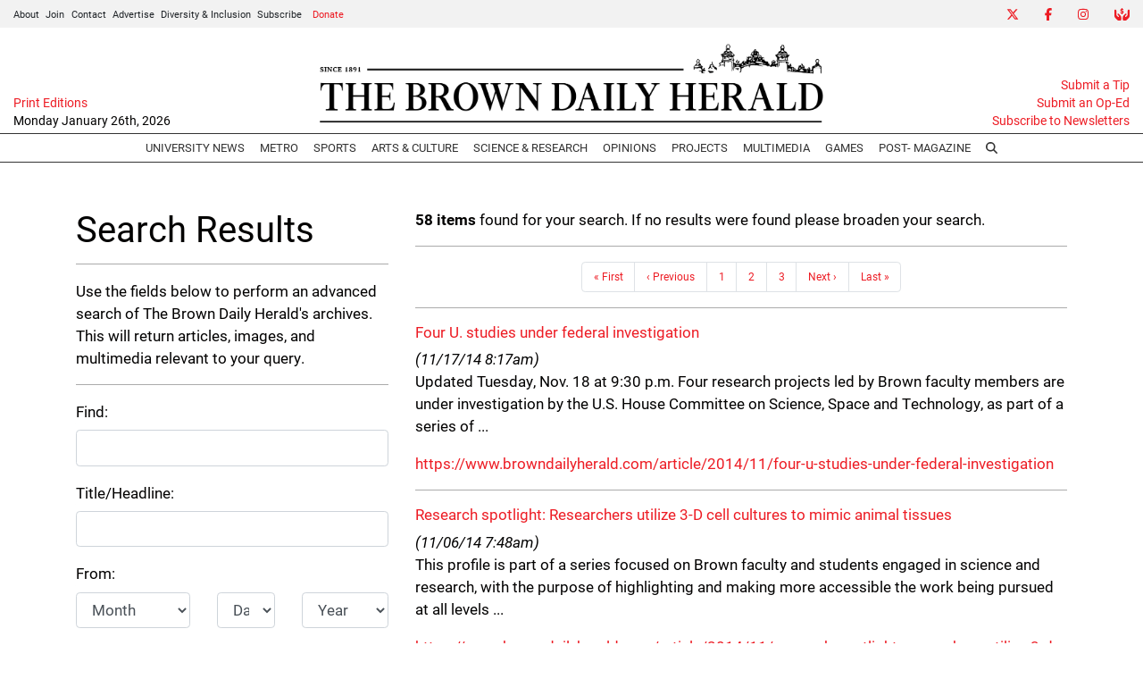

--- FILE ---
content_type: text/html; charset=utf-8
request_url: https://www.google.com/recaptcha/api2/aframe
body_size: 266
content:
<!DOCTYPE HTML><html><head><meta http-equiv="content-type" content="text/html; charset=UTF-8"></head><body><script nonce="eo00xqtX9Y0e-rYwxgz4Fg">/** Anti-fraud and anti-abuse applications only. See google.com/recaptcha */ try{var clients={'sodar':'https://pagead2.googlesyndication.com/pagead/sodar?'};window.addEventListener("message",function(a){try{if(a.source===window.parent){var b=JSON.parse(a.data);var c=clients[b['id']];if(c){var d=document.createElement('img');d.src=c+b['params']+'&rc='+(localStorage.getItem("rc::a")?sessionStorage.getItem("rc::b"):"");window.document.body.appendChild(d);sessionStorage.setItem("rc::e",parseInt(sessionStorage.getItem("rc::e")||0)+1);localStorage.setItem("rc::h",'1769417422283');}}}catch(b){}});window.parent.postMessage("_grecaptcha_ready", "*");}catch(b){}</script></body></html>